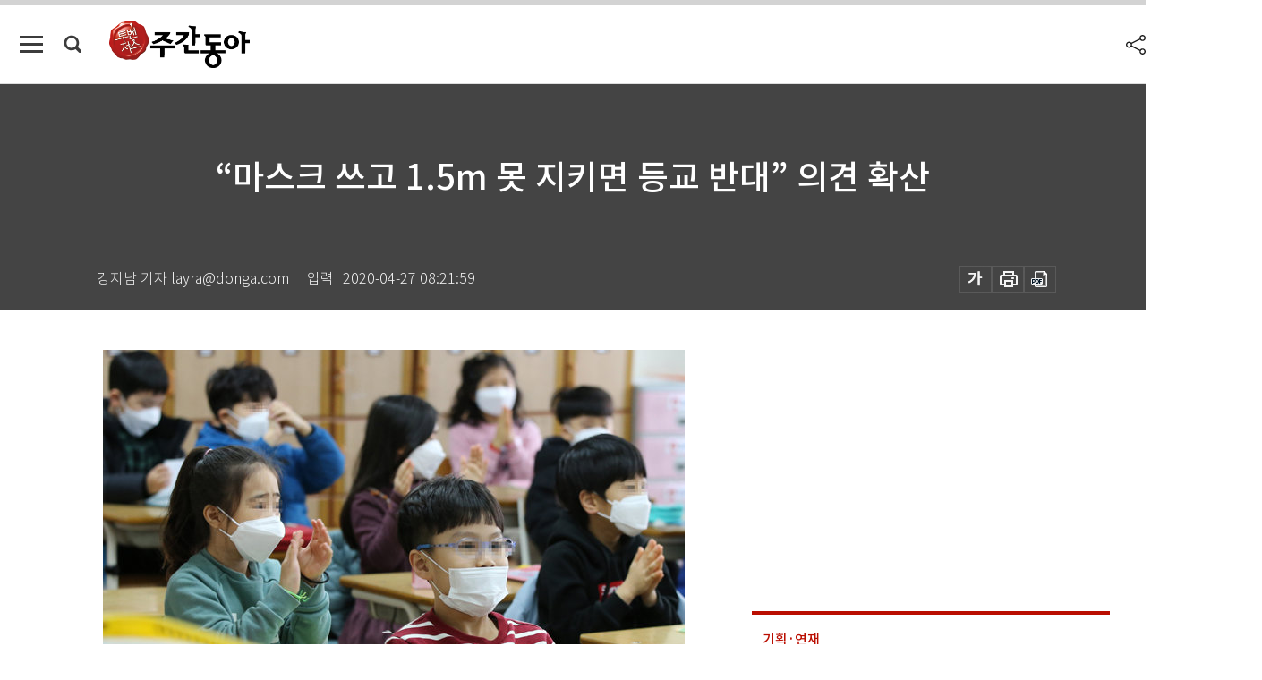

--- FILE ---
content_type: text/html; charset=UTF-8
request_url: https://weekly.donga.com/society/article/all/11/2048369/1
body_size: 17834
content:
<!DOCTYPE html>
<html lang="ko">
<head>
<title>“마스크 쓰고 1.5m 못 지키면 등교 반대” 의견 확산｜주간동아</title>
<meta charset="utf-8" />
<meta http-equiv="X-UA-Compatible" content="IE=edge" />
<meta name='keywords' content='주간동아, 동아일보, 동아닷컴, Weekly.donga.com'>
<meta name='description' content="&ldquo;선생님, 마스크가 찢어졌어요.&rdquo; &ldquo;선생님, 쉬는 시간에 마스크 벗어도 돼요?&rdquo; &ldquo;에취!&rdquo; &ldquo;선생님, 얘 코로나예요!&rdquo; &ldquo;선생님, 코로나 걸리면 죽어요?&rdquo;&hellip;. 인터넷에 떠도는 &lsquo;&hellip;">
<meta name='writer' content='주간동아'>
<link rel="image_src" href="https://dimg1.donga.com/ugc/CDB/WEEKLY/Article/5e/a7/92/4a/5ea7924a0405d2738276.jpg" />
<link rel='stylesheet' type='text/css' href='https://image.donga.com/magazine/week_w/css/style_sub.css?t=20250410' />
<script data-ad-client='ca-pub-3925768217140661' async src='https://pagead2.googlesyndication.com/pagead/js/adsbygoogle.js'></script>
<!-- dable meta tag -->
<!-- 아이템 ID (필수): 아이템을 식별하기 위해 사용하시는 유일한 키를 입력해 주셔야 하며, 문자 혹은 숫자를 입력하실 수
있으며, 동일한 아이템의 경우, PC와 모바일에서 동일한 아이템 ID 값을 가져야 합니다. -->
<meta content="2048369" property="dable:item_id">

<!-- 아이템 작성자(기자명) (필수) -->
<meta content="강지남 기자" property="dable:author">

<!-- 아이템 카테고리 -->
<meta content="사회" property="article:section"> <!-- 메인 카테고리 (필수) -->

<!-- 아이템 작성일(ISO 8601) (필수) -->
<meta content="2020-04-27T08:21:59+09:00" property="article:published_time"> <!-- 예(한국시간 오후 1:20) -->

<meta name='robots' content='max-image-preview:standard'/>
<meta property="og:title" content="“마스크 쓰고 1.5m 못 지키면 등교 반대” 의견 확산" />
<meta property="og:image" content="https://dimg1.donga.com/ugc/CDB/WEEKLY/Article/5e/a7/92/4a/5ea7924a0405d2738276.jpg" />
<meta property="og:image:width" content="650" />
<meta property="og:image:height" content="426" />
<meta property="og:type" content="article" />
<meta property="og:site_name" content="주간동아" />
<meta property="og:description" content="“선생님, 마스크가 찢어졌어요.” “선생님, 쉬는 시간에 마스크 벗어도 돼요?” “에취!” “선생님, 얘 코로나예요!” “선생님, 코로나 걸리면 죽어요?”…. 인터넷에 떠도는 ‘…" />
<meta property="og:pubdate" content="2020-04-27 08:21:59" />
<meta property='og:url' content='https://weekly.donga.com/society/article/all/11/2048369/1'><meta name='twitter:url' content='https://weekly.donga.com/society/article/all/11/2048369/1' />
<meta name="twitter:card" content="summary_large_image" />
<meta name="twitter:image:src" content="https://dimg1.donga.com/ugc/CDB/WEEKLY/Article/5e/a7/92/4a/5ea7924a0405d2738276.jpg" />
<meta name="twitter:site" content="@dongamedia" />
<meta name="twitter:description" content="“선생님, 마스크가 찢어졌어요.” “선생님, 쉬는 시간에 마스크 벗어도 돼요?” “에취!” “선생님, 얘 코로나예요!” “선생님, 코로나 걸리면 죽어요?”…. 인터넷에 떠도는 ‘…" />
<meta name="twitter:title" content="“마스크 쓰고 1.5m 못 지키면 등교 반대” 의견 확산" />
<meta itemprop="name" content="“마스크 쓰고 1.5m 못 지키면 등교 반대” 의견 확산">
<meta itemprop="description" content="“선생님, 마스크가 찢어졌어요.” “선생님, 쉬는 시간에 마스크 벗어도 돼요?” “에취!” “선생님, 얘 코로나예요!” “선생님, 코로나 걸리면 죽어요?”…. 인터넷에 떠도는 ‘…">
<meta itemprop="image" content="https://dimg1.donga.com/ugc/CDB/WEEKLY/Article/5e/a7/92/4a/5ea7924a0405d2738276.jpg">

<link rel='stylesheet' type='text/css' href='https://image.donga.com/magazine/week_m/css/jquery-ui.css' />
<script type="text/javascript" src="https://image.donga.com/donga/js.v.1.0/jquery-latest.js"></script>
<script type='text/javascript' src='https://image.donga.com/donga/js.v.1.0/jquery-ui.js'></script>
<script type='text/javascript' src='https://image.donga.com/donga/js.v.1.0/jquery-cookie.js'></script>
<script type='text/javascript' src='https://image.donga.com/donga/js.v.1.0/donga.js'></script>
<script type="text/javascript" src="https://image.donga.com/donga/js.v.2.0/slick.js"></script>
<link rel="stylesheet" type="text/css" href="https://image.donga.com/donga/css.v.2.0/slick.css"/>
<script type='text/javascript' src="https://image.donga.com/magazine/week_w/js/common.js?t=20260118"></script>
<script async src="https://securepubads.g.doubleclick.net/tag/js/gpt.js"></script>
<script>
  window.googletag = window.googletag || {cmd: []};
  googletag.cmd.push(function() {
    googletag.defineSlot('/106061858/donga_magazine/pc_magazine_300250', [300, 250], 'div-gpt-ad-1697095737422-0').addService(googletag.pubads());
    googletag.defineSlot('/106061858/donga_magazine/pc_magazine_120600', [120, 600], 'div-gpt-ad-1697098371287-0').addService(googletag.pubads());
    googletag.defineSlot('/106061858/pc_magazine_970250_1', [970, 250], 'div-gpt-ad-1697096865331-0').addService(googletag.pubads());
    googletag.defineSlot('/106061858/donga_magazine/pc_magazine_970250_2', [970, 250], 'div-gpt-ad-1697099813812-0').addService(googletag.pubads());
    googletag.pubads().enableSingleRequest();
    googletag.pubads().collapseEmptyDivs();
    googletag.enableServices();
  });
</script>

<script type="text/javascript" src="https://image.donga.com/donga/js.v.1.0/GAbuilder.js?t=20240911"></script>
<script type="text/javascript">
gabuilder = new GAbuilder('GTM-N9BWDNB') ;
let pageviewObj = {
    'up_login_status' : 'N',
        'ep_contentdata_content_id' : '11.2048369' ,
        'ep_contentdata_content_title' : '“마스크 쓰고 1.5m 못 지키면 등교 반대” 의견 확산' ,
        'ep_contentdata_delivered_date' : '2020-04-27 08:21:59' ,
        'ep_contentdata_content_category_1depth' : '사회' ,
        'ep_contentdata_content_category_2depth' : '-' ,
        'ep_contentdata_content_type' : '-' ,
        'ep_contentdata_content_tags' : '-' ,
        'ep_contentdata_author_name' : '강지남(layra)' ,
        'ep_contentdata_content_source' : '' ,
        'ep_contentdata_content_multimedia' : '-' ,
        'ep_contentdata_content_characters' : '4785' ,
        'ep_contentdata_content_loginwall' : 'N' ,
        'ep_contentdata_content_series' : '-' ,
        'ep_contentdata_content_issue' : '-' ,
        'ep_contentdata_author_dept' : '-',
    'ep_contentdata_content_issue_number' : '1237'
}
gabuilder.GAScreen(pageviewObj);
</script>

</head>
<body>
    
<!-- Google Tag Manager (noscript) -->
<noscript><iframe src='https://www.googletagmanager.com/ns.html?id=GTM-N9BWDNB' height='0' width='0' style='display:none;visibility:hidden'></iframe></noscript>
<!-- End Google Tag Manager (noscript) -->
        <div id="wrap" class="sub_page">
        <div id="header" class="header view_page">
            <div class="progress_area">
                <div class="progress_bar"></div>
            </div>
            <div class="header_inner">
                <div class="util_box left_box">
                <button class="icon_comm btn_full_menu" type="button"></button>
<button class="icon_comm btn_search" type="button"></button>
<div class="search_box">
    <form action="https://weekly.donga.com/search" method="get">
        <div class="search_bar">
            <input type="text" name="query" id="query" class="top_search" placeholder="검색어를 입력하세요.">
            <button class="icon_comm btn_search" type="submit"></button>
        </div>
    </form>
    <div id="latest_cont" class="latest_cont">
        <div class="list_cont" id="search_saved">
            <span class="tit">최근검색어</span>
            <p class='no_search'>최근 검색어<br /> 내역이 없습니다.</p>
        </div>
        <div id="fun_cont" class="fun_cont">
            <span class='btn_save'>검색어 저장 <button type='button' class='save' data-save='Y'>끄기</button></span>
            <button type="button" class="btn_close icon_com01 close">닫기</button>
        </div>
    </div>
</div>
            <script>
            $('#fun_cont .save').on('click', function () {
                if ( $(this).data('save') == "N" )
                {
                    $(this).data('save', 'Y') ;
                    $(this).html('끄기');
                    $.cookie('WEEKLYsearchWordSave', 'Y', { expires: 365, path: '/', domain: 'donga.com' });
                    $("#latest_cont p").remove() ;
                    $("#latest_cont ul").show() ;

                    let eventObj = {};
                    eventObj = {
                        event_name : 'search_event',
                        ep_button_name : '검색어 저장 켜기',
                        ep_button_area : '헤더',
                        ep_button_category : '공통'
                    }
                    gabuilder.GAEventOBJ(eventObj) ;
                }
                else
                {
                    $(this).data('save', 'N') ;
                    $(this).html('켜기');
                    $.cookie('WEEKLYsearchWordSave', 'N', { expires: 365, path: '/', domain: 'donga.com' });
                    $("#latest_cont ul").hide() ;
                    $("#latest_cont .list_cont .no_search").remove() ;
                    $("#latest_cont .list_cont").append("<p class='no_search'>검색어 저장 기능을<br /> 확인해주세요.</p>") ;

                    let eventObj = {};
                    eventObj = {
                        event_name : 'search_event',
                        ep_button_name : '검색어 저장 끄기',
                        ep_button_area : '헤더',
                        ep_button_category : '공통'
                    }
                    gabuilder.GAEventOBJ(eventObj) ;
                }
                return false;
            });
            $('#latest_cont .btn_del').on('click', function () {
                var word = $(this).data('word') ;
                setCookieSearch(word) ;
                $(this).parent().remove() ;
                return false;
            });
            function setCookieSearch(word)
            {
                $.ajax({
                    type: "GET",
                    url: "https://weekly.donga.com/search?mode=remove&query=" + word ,
                    dataType: "html",
                    success: function (result) {
                    }
                });
            }
            </script>

                </div>
                <h2 class="top_logo">
<a href="https://weekly.donga.com">
    <img src="https://image.donga.com/magazine/week_w/images/common/top_logo.png" alt="주간동아">
</a>
</h2>
<div id="gnb" class="gnb ">
    <ul class="gnb_menu">
        <li><a href="https://weekly.donga.com/coverstory">커버스토리</a></li>
        <li><a href="https://weekly.donga.com/politics">정치</a></li>
        <li><a href="https://weekly.donga.com/economy">경제</a></li>
        <li><a href="https://weekly.donga.com/society">사회</a></li>
        <li><a href="https://weekly.donga.com/inter">국제</a></li>
        <li><a href="https://weekly.donga.com/culture">문화&amp;라이프</a></li>
        <li><a href="https://weekly.donga.com/science">IT&amp;과학</a></li>
        <li><a href="https://weekly.donga.com/sports">스포츠</a></li>
        <li><a href="https://weekly.donga.com/people">피플</a></li>
    </ul>
</div>
                <div class="scroll_title">
                    <h2 class="current_title">&ldquo;마스크 쓰고 1.5m 못 지키면 등교 반대&rdquo; 의견 확산</h2>
                    <button class='btn_editnum'><span class='month'>1237</span>호 (2020. 5. 1)</button>
                </div>
                <div class="util_box right_box">
                    <button type="button" class="btn_share"></button>
                    <button type="button" class="btn_reply reply_yes">
                        <span class="replyCnt"></span>
                    </button>
                    <div class='login_wrap '>
    <button class='btn_login'><a href='https://secure.donga.com/membership/login.php?gourl=https%3A%2F%2Fweekly.donga.com%2Fsociety%2Farticle%2Fall%2F11%2F2048369%2F1' data-event_name="click_event" data-ep_button_name="로그인" data-ep_button_area="헤더" data-ep_button_category="공통" class='btn_login_gtm'>로그인</a></button>
    <div class='login_list_wrap'>
        <h2 class='user_name'><a href='https://secure.donga.com/membership/info.php'><span class='name'></span> 님</a></h2>
        <h3 class='menu_title'>내 콘텐츠</h3>
        <ul class='login_list'>
            <li>
                <a href='https://weekly.donga.com/Reporter?m=my'>내 구독 기자</a>
                <a href='https://weekly.donga.com/Series?m=my'>내 구독 연재</a>
            </li>
        </ul>
        <a href='https://secure.donga.com/membership/logout.php?gourl=https%3A%2F%2Fweekly.donga.com%2Fsociety%2Farticle%2Fall%2F11%2F2048369%2F1' class='logout'>로그아웃</a>
    </div>
</div>
                </div>
                <div id="shareLayer" class="share_layer">
                    <span class="title">공유하기</span>
                    <ul class="share_list"></ul>
                    <span class="icon_comm btn_close">닫기</span>
                </div>
            </div>
            <div class="full_menu_wrap">
    <div class="inner">
        <script src = 'https://dimg.donga.com/carriage/WEEKLY/cron/weekly_poster/weekly_poster.0.js?t=20260118'></script>
        <div class="menu_box">
            <ul class="menu_list gnb_list">
                <li><a href="https://weekly.donga.com/coverstory">커버스토리</a></li>
                <li><a href="https://weekly.donga.com/politics">정치</a></li>
                <li><a href="https://weekly.donga.com/economy">경제</a></li>
                <li><a href="https://weekly.donga.com/society">사회</a></li>
                <li><a href="https://weekly.donga.com/inter">국제</a></li>
                <li><a href="https://weekly.donga.com/culture">문화&amp;라이프</a></li>
                <li><a href="https://weekly.donga.com/science">IT&amp;과학</a></li>
                <li><a href="https://weekly.donga.com/sports">스포츠</a></li>
                <li><a href="https://weekly.donga.com/people">피플</a></li>
                <li><a href="https://weekly.donga.com/List">전체기사</a></li>
            </ul>
            <ul class="menu_list etc_list">
                <li><a href="https://weekly.donga.com/Series">연재</a></li>
                <li><a href="https://pf.kakao.com/_ExlPxixj" target='_blank'>기사제보</a></li>
                <li><a href="https://weekly.donga.com/Library?c=new">최신호 목차</a></li>
                <li><a href="https://web.donga.com/order/magazine/subscription.php" target="_blank">구독신청</a></li>
                <li><a href="https://weekly.donga.com/Library">라이브러리</a></li>
                <li><a href="https://weekly.donga.com/Docs?m=ad">광고안내</a></li>
                <li><a href="https://weekly.donga.com/Reporter">기자페이지</a></li>
            </ul>
        </div>
    </div>
</div>
        </div>
    
            <div class="editart_list_wrap">
            <div class="editart_list">
                <div class="title_cont">
                    <h3 class='title'>주간동아 <span class='month_num'>1237</span>호</h3>
                    <button class="btn_all"><a href="https://weekly.donga.com/Library?c=1237">전체목차보기</a></button>
                    <button class="btn_close"></button>
                    <h4 class='pub_date'>..</h4>
                </div>
                <ul class="editart_list_contents">
                        <li class='list_cate'><h5 class='category'>정치</h5><ul class='contents_list'><li><a href='https://weekly.donga.com/politics/article/03/11/2050770/1'>'라테 당원들', 낙선한 청년후보들에게도 '유세차량 타라' 훈수</a></li><li><a href='https://weekly.donga.com/politics/article/03/11/2046368/1'>南해군 허점 노리는 北대함미사일의 치명적 공격력</a></li></ul></li><li class='list_cate'><h5 class='category'>경제</h5><ul class='contents_list'><li><a href='https://weekly.donga.com/economy/article/04/11/2050925/1'>발효흑삼 개발한 진생바이팜, 年 수출 100만 달러 실적 올려</a></li><li><a href='https://weekly.donga.com/economy/article/04/11/2050757/1'>“부동산 자산 편중된 50대, 여윳돈 없어도 자격증 준비하라”</a></li><li><a href='https://weekly.donga.com/economy/article/04/11/2050516/1'>1조6000억 원 라임 사태, 배후는 ‘책임’ 돌리기 게임 뒤에 숨었다</a></li></ul></li><li class='list_cate'><h5 class='category'>사회</h5><ul class='contents_list'><li><a href='https://weekly.donga.com/society/article/05/11/2051039/1'>“코로나 예방수칙처럼 ‘재활용품 상세지침’ 만들자”</a></li><li><a href='https://weekly.donga.com/society/article/05/11/2051016/1'>코로나 생활 패턴 봤더니 “동네 소비 다시 늘 것”</a></li><li><a href='https://weekly.donga.com/society/article/05/11/2051003/1'>“디지털로 중무장된 사회, 안전문제엔 더 예민해질 것”</a></li><li><a href='https://weekly.donga.com/society/article/05/11/2050975/1'>화병 치료는 증상 조절에 역점, 트라우마 크면 장기간 상담</a></li><li><a href='https://weekly.donga.com/society/article/05/11/2050965/1'>‘수양’ 북콘서트가 맺어준 특별한 인연</a></li><li><a href='https://weekly.donga.com/society/article/05/11/2050932/1'>부처님의 자비로 코로나 국난이 극복되길</a></li><li><a href='https://weekly.donga.com/society/article/05/11/2049583/1'>문 열지 못하는 다중이용 시설, “코로나 위험 때문에 일손도 사라져”</a></li><li><a href='https://weekly.donga.com/society/article/05/11/2048369/1'>“마스크 쓰고 1.5m 못 지키면 등교 반대” 의견 확산</a></li><li><a href='https://weekly.donga.com/society/article/05/11/2046328/1'>배민은 되고, 쿠팡은 안된다!</a></li><li><a href='https://weekly.donga.com/society/article/05/11/2043271/1'>여성 의존형 돌봄, 남성 휴가 늘어야 코로나 극복한다 [늦맘이어도 괜찮아]</a></li></ul></li><li class='list_cate'><h5 class='category'>국제</h5><ul class='contents_list'><li><a href='https://weekly.donga.com/inter/article/06/11/2045232/1'>2개국 여성 지도자의 ‘방역’ 리더십, 핵심은 “전문가 말 듣고 조기 차단”</a></li></ul></li><li class='list_cate'><h5 class='category'>문화&라이프</h5><ul class='contents_list'><li><a href='https://weekly.donga.com/culture/article/0702/11/2050957/1'>아이 롱다리 만드는 성장 홈트</a></li><li><a href='https://weekly.donga.com/culture/article/0705/11/2050863/1'>귀족 문화의 상징 ‘욕조형 시계’에 박힌 다이아몬드의 가치 [명품의 주인공]</a></li><li><a href='https://weekly.donga.com/culture/article/0701/11/2049714/1'>당신의 ‘고막 애인’ [음담악담]</a></li><li><a href='https://weekly.donga.com/culture/article/0704/11/2049382/1'>드라이브스루 매장 2배 늘린 버거킹, 맥도날드 턱밑까지 추격</a></li><li><a href='https://weekly.donga.com/culture/article/0704/11/2046392/1'>‘랜선 홈술’ 확산에 편의점 술 판매 20% 증가</a></li></ul></li><li class='list_cate'><h5 class='category'>IT&과학</h5><ul class='contents_list'><li><a href='https://weekly.donga.com/science/article/08/11/2043318/1'>수학계의 베토벤, 오일러 [궤도 밖의 과학]</a></li></ul></li>
                </ul>
            </div>
        </div>        <div id="contents">
            <div class="article_wrap">
                <div class="article_top">
                    <div class="inner">
                        <h3 class="sub_title"></h3>
                        <p class="title_text">“마스크 쓰고 1.5m 못 지키면 등교 반대” 의견 확산</p>
                        <p class="title_sub_text"></p>
                        <div class="top_below_box">
                            <li class='info_write'><h4 class='info_writer'><p class='name'>강지남 기자 layra@donga.com</p></h4><p class='info_time'>입력<span class='time'>2020-04-27 08:21:59</span></p></li>
                            <div class="util_box">
                                <button type="button" class="btn_util btn_font"></button>
                                <button type="button" class="btn_util btn_print"></button>
                                <button type='button' class='btn_util btn_pdf'></button>
                            </div>
                            <div id="fontLayer" class="font_layer">
                                <span class="title">글자크기 설정</span>
                                <span class="font_size">
                                    <button type="button" class="btn_font01">가</button>
                                    <button type="button" class="btn_font02">가</button>
                                    <button type="button" class="btn_font03 on">가</button>
                                    <button type="button" class="btn_font04">가</button>
                                </span>
                                <span class="icon_com01 btn_close">닫기</span>
                            </div>
                        </div>
                    </div>
                </div>
                <div class="article_contents">
                    <div class="inner">
                        <div class="content">
                            <div class="article_view">
                            
                            <div class='article_photo center'><div class='thumb'><img src='https://dimg.donga.com/ugc/CDB/WEEKLY/Article/5e/a7/92/4a/5ea7924a0405d2738276.jpg' alt='지난 2월 초 서울 시내 한 초등학교에서 학생들이 마스크를 쓴 채 교실에 앉아 있다. [뉴스1]' /></div><p class='desc' style='width:650px'>지난 2월 초 서울 시내 한 초등학교에서 학생들이 마스크를 쓴 채 교실에 앉아 있다. [뉴스1]</p></div>“선생님, 마스크가 찢어졌어요.” “선생님, 쉬는 시간에 마스크 벗어도 돼요?” “에취!” “선생님, 얘 코로나예요!” “선생님, 코로나 걸리면 죽어요?”….&nbsp;<br><br>인터넷에 떠도는 ‘등교 개학 이후 교실 상황’에 대한 농담 가운데 일부다. 국내 신종 코로나바이러스 감염증(코로나19) 일일 확진자 수가 10명 안팎으로 줄어들면서 등교 개학을 준비할 때가 됐다는 의견이 나오고 있다. 교육부도 5월 초 등교 개학 여부와 시기, 방식 등을 발표할 예정. 4월 21일 박백범 교육부 차관은 “정부가 5월 3일을 전후해 생활방역체계로의 전환 여부를 결정할 것으로 보인다”며 “그것과 연계해 등교 개학 시기를 언제쯤으로 할 것인지 발표하겠다”고 밝혔다.<br><br><h3 class='mid_title type02'>휴지통은 ‘뚜껑’ 있어야, 학용품은 빌려주면 안 돼</h3>등교 개학을 바라보는 학부모 심정은 복잡하다. 언제까지고 온라인학습만 할 수 없는 노릇이지만, 교내 감염과 그로 인한 지역사회 확산 우려를 접을 수도 없기 때문이다. 중앙재난안전대책본부(중대본)가 4월 17, 18일 실시한 국민인식조사에 따르면 국민은 사회적 거리두기 완화가 가장 시급한 영역으로 초중고교 및 대학교(52.3%)를 꼽았다. 하지만 사회적 거리두기의 즉시 완화에 대해서는 반대 의견(63.3%)이 많았다. 백신과 치료제가 없는 상황에서 코로나19가 언제든 재확산될 수 있기 때문이다(66.2%). 초등생 자녀를 키우는 직장인 장모(40·여) 씨는 “아이가 하루라도 빨리 학교에 가 교사, 친구들과 어울려 지내기를 바라지만, 한편으로는 아이를 돌봐주는 연로한 친정부모님이 등교 개학 이후 코로나19에 노출될 가능성이 높아질까 봐 걱정스럽다”고 말했다.&nbsp;<br><br>아이들은 교내에서 마스크를 항상 착용해야 할까. 급식실의 공용 숟가락과 젓가락을 사용해도 괜찮을까. 손 씻기 등 위생수칙은 잘 지켜질까. 학교 문이 열린 뒤 ‘학교방역’이 철저히 이뤄질지도 학부모들의 주요 관심사. 3월 교육부는 중대본과 함께 ‘유·초·중등 및 특수학교 코로나19 감염예방 관리 안내(안)’를 마련해 발표했다(Tip 참조). 이 지침은 등교 개학 이후 학교방역의 가이드라인 역할을 할 예정이다.&nbsp;<br><br>지침에 따르면 발열 체크는 등교 시 교실에 들어가기 전 가급적 실외에서, 그리고 점심시간 전 교실에서 시행된다. 반드시 비누와 물, 또는 손소독제로 손을 씻어야 하는 사례로는 △운동이나 쉬는 시간 후 △식사 전 △등교하자마자 △화장실 이용 후 △집에 도착하자마자 △마스크 착용 전후가 꼽혔다. 교내 세면대에는 액체비누와 손세정제, 종이타월을 충분히 비치해야 하지만, 여의치 않을 경우에 대비해 학생 각자가 휴대용 휴지를 지참할 것을 권장한다. 기침이나 재채기할 때 사용한 휴지는 바로 ‘뚜껑 있는’ 쓰레기통에 버려야 한다.&nbsp;<br><br><script type='text/javascript' src='https://image.donga.com/dac/MAGAZINE/PC/magazine_common_view_middle_5para_01.js'></script><br><br>환기를 위해 교실 출입문과 창문은 가능한 한 항상 열어두고, 공기청정기는 가동해선 안 된다. 비말 배출이나 접촉이 발생할 수 있는 학습활동은 제한된다. 모둠좌석 배치나 수업자료 공동 사용도 자제 대상. 컵, 물병, 접시, 필기도구, 수건 등을 함께 쓰는 것도 금지된다. 또한 등하교 및 쉬는 시간, 점심시간을 교차 실시하는 것이 권장된다.&nbsp;<br><br>한편 각 학교는 등교 개학 전 전문소독업체에 위탁해 학교 전체를 소독하고, 이후 사람들이 자주 접촉하는 시설·기구 등을 희석한 차아염소산나트륨(락스물)을 묻힌 천으로 매일 닦아 자체 소독을 실시해야 한다. 각 가정에도 역할이 부여된다. ‘가족 내 건강관리 기록지’에 매일 자녀의 체온, 호흡기 증상 여부, 휴일 여행 여부를 기록해야 한다.<br><br><h3 class='mid_title type02'>마스크 의무화? 학교 현실 모르는 소리</h3><div class='article_photo center'><div class='thumb'><img src='https://dimg.donga.com/ugc/CDB/WEEKLY/Article/5e/a6/16/10/5ea61610248cd2738276.jpg' alt='지난 1월 말, 경기 수원시 한 초등학교 학생들이 교문 앞에서 손소독제를 바르고 있다. [뉴시스]' /></div><p class='desc' style='width:600px'>지난 1월 말, 경기 수원시 한 초등학교 학생들이 교문 앞에서 손소독제를 바르고 있다. [뉴시스]</p></div>이러한 교육부의 학교방역 지침은 비교적 상세하게 잘 짜였다는 평가를 받는다. 각 학교가 지침을 잘 따른다면 대만처럼 등교 개학을 하더라도 교실발(發) 지역사회 감염 확산 사태가 발생하지 않을 것이라는 기대의 목소리도 나온다. 3월 초 개학한 대만은 교내에서 하루에도 수차례씩 발열 체크 및 손 씻기를 실시하고 리코더 불기 같은 ‘비말 배출’ 수업을 하지 않음으로써 교내 감염을 성공적으로 차단하고 있다.&nbsp;<br><br>하지만 학교방역 지침은 여전히 해결해야 할 과제를 상당수 안고 있다. 일례로 학생들이 학교에서 내내 마스크를 착용해야 하는지가 아직 결정되지 않았다. 지난달 교육부는 전국 학원에 ‘모든 학생과 강사, 직원의 마스크 착용을 의무화한다’는 지침을 내렸지만(‘학원 내 코로나19 감염예방 관리 안내’), 학교에 대해서는 마스크 의무화를 아직 결정하지 않았다. 대한의사협회(의협) 코로나대책본부 전문위원회 위원(대한감염학회)인 강철인 삼성서울병원 감염내과 교수는 “두세 시간 머무는 학원과 달리 아침부터 오후까지 생활하고 점심식사를 하며 체육수업도 하는 학교에서 반드시 마스크를 쓰라는 것이 실현 가능한 지침이 아니라서 교육당국의 고민이 큰 것으로 안다”고 전했다. 감염예방 차원에서 의료계 권고는 최소 일회용 마스크를 항상 착용하는 것. 강 교수는 “하지만 초등 저학년까지 마스크를 내내 쓰고 있으라 하는 것은 현실적으로 지키기 어려운 지침이기 때문에 차라리 등교 개학을 더 뒤로 미루든가, 마스크 외 방역 수단을 통해 교내 감염을 차단하기로 하는 사회적 합의가 필요하다고 본다”고 견해를 밝혔다.&nbsp;<br><br>정부가 일상적 경제·사회 활동을 영위하면서 감염예방도 병행하고자 ‘생활 속 거리두기’ 체계로의 전환을 준비하며 마련한 기본수칙 가운데 하나는 ‘사람과 사람 사이, 두 팔 간격 거리두기’다. 이에 따라 교육부도 각 교실에 적용할 ‘두 팔 간격 거리두기’ 방안을 마련해야 한다. 한 교실에서 30명 남짓한 학생이 1.5~2m 간격으로 떨어져 앉기는 어렵기 때문에 현 온라인수업을 병행하면서 오전·오후반으로 나눠 등교하거나, 학년별 순차 등교를 하는 방안이 논의되고 있다. 당장 입시를 준비해야 하는 고3과 중3부터 등교 개학을 하는 방안도 거론된다.&nbsp;<br><br>이와 관련해 김우주 고려대 구로병원 감염내과 교수(전 대한감염학회 이사장)는 “최근 미국 존스홉킨스대가 ‘단계적 이동제한 완화 가이드라인’을 발표하면서 초중고교, 음식점, 술집, 쇼핑몰 등 각 기관·시설의 위험도를 평가한 뒤 위험도가 낮은 곳부터 이동제한을 해제하라고 조언했다”며 “우리도 학교마다 각기 다른 여건을 반영해 위험도를 평가한 뒤 순차적으로 등교 개학을 하는 등 체계적으로 접근해야 한다”고 조언했다. 학생 간 거리를 1.5m 이상 유지할 수 있는 학교부터, 혹은 코로나19 감염 비중이 낮은 연령부터 먼저 등교 개학 해 감염 확산 등 문제가 발생하지 않는지 점검해보자는 것이다. 질병관리본부에 따르면 4월 22일 기준 국내 코로나19 확진자 중 0~9세는 138명(1.29%), 10~19세는 583명(5.45%)이다. <br><br><h3 class='mid_title type02'>의료계 내 의견 분분…교육부 ‘결심’ 쉽지 않을 듯</h3><div class='article_photo center'><div class='thumb'><img src='https://dimg.donga.com/ugc/CDB/WEEKLY/Article/5e/a6/16/2c/5ea6162c06e8d2738276.jpg' alt='4월 21일 육군 50사단 장병들이 대구 중구의 한 초등학교를 방역하고 있다. [뉴시스]' /></div><p class='desc' style='width:600px'>4월 21일 육군 50사단 장병들이 대구 중구의 한 초등학교를 방역하고 있다. [뉴시스]</p></div>감염예방 차원에서 학교 시설을 보완할 필요도 있다. 교육부의 학교방역 지침에 따르면 학생들은 학교에서 하루에 적어도 5번 이상 손을 씻어야 한다. 창문도 수업 중에는 닫고 쉬는 시간에는 열어야 한다. 대한예방의학회 코로나19대책위원회 위원장인 기모란 국립암센터국제암대학원대 교수는 “학생들이 쉬는 시간마다 손 씻으러 화장실로 몰려가는 것도 문제”라며 “당장은 어렵겠지만 앞으로 교실이나 복도 여러 곳에 손을 씻을 수 있는 세면대를 마련해나가야 한다”고 조언했다. 손세정제는 물과 비누로 손을 씻은 것과 같은 효과를 내지만 피부가 상하기 때문에 아이들에게 반복 사용을 권할 수 없어 의료계는 물과 비누로 손 씻기를 더 권장한다. 기 교수는 “학교 창문은 초등 저학년이 쉽게 열고 닫을 수 없는 구조라 이를 도와줄 방안도 미리 마련해놔야 한다”고도 덧붙였다.&nbsp;<br><br>중대본은 정부, 의료계, 경제·사회 전문가 등으로 구성된 생활방역위원회를 통해 생활방역체계를 논의한다. 교육부는 이러한 방역당국의 생활방역체계를 기초로 등교 개학 관련 사항을 결정할 예정이다. 하지만 의료계 내에서도 등교 개학의 여부, 시기, 방식 등에 대한 이견이 존재해 과연 교육부가 어떤 판단을 내릴지 귀추가 주목된다.&nbsp;<br><br>강철인 교수는 “지역사회 일일 확진자가 한두 명에 그치는 수준이 유지된다면 등교 개학을 해도 된다고 본다”며 “다만 등교 후 학교에서 한두 명의 확진자가 발생할 가능성을 배제할 수 없기 때문에 아이들의 학습권을 위해 산발적 감염 위험은 감수하자는 사회적 합의가 먼저 있어야 한다”고 견해를 피력했다. 기모란 교수는 “교내 감염은 단순히 의료적 문제가 아니라, 학생이나 교사에게 ‘코로나19를 퍼뜨렸다’는 낙인찍히기를 가져올 수 있는 사회적 문제라 등교 개학은 매우 신중하게 결정할 사안”이라며 “지역사회 감염 사례가 0명인 상황이 2주 이상 유지될 때부터 등교 개학을 검토하는 게 바람직하다. 따라서 이번 학기는 온라인수업을 유지하는 게 좋다고 본다”고 말했다.<br><br><h3 class='mid_title type03'>&lt;Tip&gt; 교육부 학교방역 주요 내용</h3>• 손 씻기 상시화: 운동이나 쉬는 시간 후, 식사 전, 등교하자마자, 화장실 이용 후, 집에 도착하자마자, 마스크 착용 전후 반드시 손 씻기&nbsp;<br><br>• 발열 체크: 등교 시 교실에 들어가기 전 가급적 실외에서, 점심시간 급식실 이동 전 교실에서&nbsp;<br><br>• 기침·재채기가 날 경우: 휴지나 옷소매로 입을 가리는 기침 예절 지키고, 사용한 휴지는 바로 뚜껑 있는 휴지통에 버리기&nbsp;<br><br>• 환기: 교실 출입문과 창문은 가능한 항상 열어두며, 공기청정기는 가동하지 않기&nbsp;<br><br>• 수업 활동: 비말 배출이나 접촉이 발생할 수 있는 학습활동 제한, 모둠좌석 배치나 수업자료 공동 사용 자제&nbsp;<br><br>• 생활 관련: 컵, 물병, 접시, 필기도구, 수건 등 함께 사용 금지, 등하교 및 쉬는 시간, 점심시간 교차 실시 권장&nbsp;<br><br>• 소독: 등교 개학 전에 전문소독업체에 학교 전체 소독 위탁, 이후 자주 접촉하는 시설·기구 등을 매일 자체 소독&nbsp;<br><br>• 가정: 자녀의 체온, 호흡기 증상 여부, 휴일 여행 여부 매일 기록<br><br><sup>자료∥‘유·초·중등 및 특수학교 코로나19 감염예방 관리 안내(안)’, 교육부, 2020. 3. 24</sup><br><br>
                            </div>
                            <div class="article_bottom">
                                <!-- 키워드 -->
                                
                                <!-- //키워드 -->
                                <!-- 관련 기획/연재 -->
                                
                                <!-- //관련 기획/연재 -->
                                
                                <!-- //댓글 -->
                                                    <div class="reply_wrap">
                        <div class="reply_box">
                            <link rel='stylesheet' type='text/css' href='https://image.donga.com/donga/css.v.2.0/donga_reply.css?t=20230913' />
                            <script type='text/javascript' src='https://image.donga.com/donga/js.v.4.0/spintop-comment.js?t=20230913'></script>
                            <a name='replyLayer'></a>
                            <div class="reply_top">
                                <span class="title">댓글</span>
                                <span class="txt"><em id='replyCnt' class='replyCnt'>0</em>개</span>
                            </div>
                            <div class='login_box'><a href='javascript:void(0);'  onclick="javascript:gabuilder.setMakeCookiePV('댓글', 'ga4Articleinfo', 'donga.com', 10, 'https://secure.donga.com/membership/login.php?gourl=https%3A%2F%2Fweekly.donga.com%2Fsociety%2Farticle%2Fall%2F11%2F2048369%2F1?comm'); return false;">의견을 남겨주세요. </a></div>
                            <div id='spinTopBestLayer' class='reply_con'></div>
                            <div class="more" style="display:block">
                                <a href="javascript:void(0);" class="btn_more" onclick="javascript:replyLayerPopup();" >
                                    <span class="txt_more">전체 댓글 <span class="replyCnt">0</span>개 보기</span>
                                    <span class="icon_com icon_more"></span>
                                </a>
                            </div>
                        </div>
                    </div>
                    <div id="replyLayerPopup">
                        <div class="reply_layer_con">
                            <div class="reply_box">
                                <a name='replyLayer'></a>
                                <div class="reply_top_wrap">
                                    <div class="reply_top">
                                        <span class="title">댓글</span>
                                        <span class="txt"><em class='replyCnt'>0</em>개</span>
                                    </div>
                                    <span class="layer_close" onclick="javascript:return replyPopupObj.hide();">닫기</span>
                                </div>
                                <div id="spinTopLayer"></div>
                            </div>
                            <div id="reply_gather"></div>
                        </div>
                    </div>

                            </div>
                        </div>
                        <!-- EAST -->
                        <div class="aside">
                            <div class="aside_top_ad">
                                <div class="tem_ad02"><!-- /106061858/donga_magazine/pc_magazine_300250 -->
<div id='div-gpt-ad-1697095737422-0' style='min-width: 300px; min-height: 250px;'>
  <script>
    googletag.cmd.push(function() { googletag.display('div-gpt-ad-1697095737422-0'); });
  </script>
</div></div>
                            </div>
                            <div class="aside_track prjct_srs">
                                <div class="aside_list_box prjct_srs">
                                    <ul class="aside_slide_list">
                                        <li class='list_item'><div class='title_cont'><h4 class='sub_title'>기획·연재</h4><h3 class='title'><a href='https://weekly.donga.com/Series?c=990456' data-event_name="click_content_event" data-ep_button_name="투(投)벤저스" data-ep_button_area="기획·연재" data-ep_button_category="기사뷰">투(投)벤저스</a></h3><button type='button' class='btn_subscribe'  data-scrap='990456' data-scrap_type='series' data-scrap_name='투(投)벤저스' data-scrap_idx='/economy/article/04/13/6058093/1' >구독</button></div><div class='list_cont'><a href='https://weekly.donga.com/economy/article/04/13/6058093/1' data-event_name="click_content_event" data-ep_button_name="‘AI 해킹’ 본질은 인간의 판단과 통제 실패" data-ep_button_area="기획·연재" data-ep_button_category="기사뷰">
                    <div class='thumb'><img src='https://dimg.donga.com/a/150/90/90/1/ugc/CDB/WEEKLY/Article/69/67/49/c4/696749c40867a0a0a0a.png' alt=''></div>
                    <div class='info'>
                    <p>‘AI 해킹’ 본질은 인간의 판단과 통제 실패</p>
                    </div>
                    </a><a href='https://weekly.donga.com/economy/article/04/13/6058084/1' data-event_name="click_content_event" data-ep_button_name="‘환율 안정’ 국내 투자 매력도 높여야 가능하다" data-ep_button_area="기획·연재" data-ep_button_category="기사뷰">
                    <div class='thumb'><img src='https://dimg.donga.com/a/150/90/90/1/ugc/CDB/WEEKLY/Article/69/67/49/4c/6967494c01b6a0a0a0a.png' alt=''></div>
                    <div class='info'>
                    <p>‘환율 안정’ 국내 투자 매력도 높여야 가능하다</p>
                    </div>
                    </a><a href='https://weekly.donga.com/economy/article/04/13/6058078/1' data-event_name="click_content_event" data-ep_button_name="올해 주목받는 원자재는 구리" data-ep_button_area="기획·연재" data-ep_button_category="기사뷰">
                    <div class='thumb'><img src='https://dimg.donga.com/a/150/90/90/1/ugc/CDB/WEEKLY/Article/69/68/32/57/696832570f5ad2738e25.jpg' alt=''></div>
                    <div class='info'>
                    <p>올해 주목받는 원자재는 구리</p>
                    </div>
                    </a></div></li><li class='list_item'><div class='title_cont'><h4 class='sub_title'>기획·연재</h4><h3 class='title'><a href='https://weekly.donga.com/Series?c=990466' data-event_name="click_content_event" data-ep_button_name="돈의 심리" data-ep_button_area="기획·연재" data-ep_button_category="기사뷰">돈의 심리</a></h3><button type='button' class='btn_subscribe'  data-scrap='990466' data-scrap_type='series' data-scrap_name='돈의 심리' data-scrap_idx='//article/990466/13/6051571/1' >구독</button></div><div class='list_cont'><a href='https://weekly.donga.com//article/990466/13/6051571/1' data-event_name="click_content_event" data-ep_button_name="주택 보유세 올리면 집값도 뛴다" data-ep_button_area="기획·연재" data-ep_button_category="기사뷰">
                    <div class='thumb'><img src='https://dimg.donga.com/a/150/90/90/1/ugc/CDB/WEEKLY/Article/69/61/a2/7b/6961a27b1fd3a0a0a0a.png' alt=''></div>
                    <div class='info'>
                    <p>주택 보유세 올리면 집값도 뛴다</p>
                    </div>
                    </a><a href='https://weekly.donga.com//article/990466/13/6039412/1' data-event_name="click_content_event" data-ep_button_name="부자가 친구의 성공을 반기는 이유" data-ep_button_area="기획·연재" data-ep_button_category="기사뷰">
                    <div class='thumb'><img src='https://dimg.donga.com/a/150/90/90/1/ugc/CDB/WEEKLY/Article/69/57/52/38/6957523826e0a0a0a0a.png' alt=''></div>
                    <div class='info'>
                    <p>부자가 친구의 성공을 반기는 이유</p>
                    </div>
                    </a><a href='https://weekly.donga.com//article/990466/13/6029410/1' data-event_name="click_content_event" data-ep_button_name="여행이 행복한 건 ‘돈 쓰는 사람’이기 때문 " data-ep_button_area="기획·연재" data-ep_button_category="기사뷰">
                    <div class='thumb'><img src='https://dimg.donga.com/a/150/90/90/1/ugc/CDB/WEEKLY/Article/69/4e/2c/91/694e2c912317a0a0a0a.jpg' alt=''></div>
                    <div class='info'>
                    <p>여행이 행복한 건 ‘돈 쓰는 사람’이기 때문 </p>
                    </div>
                    </a></div></li><li class='list_item'><div class='title_cont'><h4 class='sub_title'>기획·연재</h4><h3 class='title'><a href='https://weekly.donga.com/Series?c=990927' data-event_name="click_content_event" data-ep_button_name="위클리 해축" data-ep_button_area="기획·연재" data-ep_button_category="기사뷰">위클리 해축</a></h3><button type='button' class='btn_subscribe'  data-scrap='990927' data-scrap_type='series' data-scrap_name='위클리 해축' data-scrap_idx='//article/990927/13/6050224/1' >구독</button></div><div class='list_cont'><a href='https://weekly.donga.com//article/990927/13/6050224/1' data-event_name="click_content_event" data-ep_button_name="맨시티, ‘특급 골잡이’ 세메뇨 영입으로 공격 퍼즐 완성 노린다" data-ep_button_area="기획·연재" data-ep_button_category="기사뷰">
                    <div class='thumb'><img src='https://dimg.donga.com/a/150/90/90/1/ugc/CDB/WEEKLY/Article/69/60/8b/70/69608b702023a0a0a0a.jpg' alt=''></div>
                    <div class='info'>
                    <p>맨시티, ‘특급 골잡이’ 세메뇨 영입으로 공격 퍼즐 완성 노린다</p>
                    </div>
                    </a><a href='https://weekly.donga.com//article/990927/13/6039379/1' data-event_name="click_content_event" data-ep_button_name="[영상] “요즘 세계 축구는 ‘더 많이, 더 세게 뛰는’ 게 대세”" data-ep_button_area="기획·연재" data-ep_button_category="기사뷰">
                    <div class='thumb'><img src='https://dimg.donga.com/a/150/90/90/1/ugc/CDB/WEEKLY/Article/69/5b/48/5d/695b485d1f4fa0a0a0a.jpg' alt=''></div>
                    <div class='info'>
                    <p>[영상] “요즘 세계 축구는 ‘더 많이, 더 세게 뛰는’ 게 대세”</p>
                    </div>
                    </a><a href='https://weekly.donga.com//article/990927/13/6029419/1' data-event_name="click_content_event" data-ep_button_name="부임 7개월 만에 리더십 위기 알론소 감독" data-ep_button_area="기획·연재" data-ep_button_category="기사뷰">
                    <div class='thumb'><img src='https://dimg.donga.com/a/150/90/90/1/ugc/CDB/WEEKLY/Article/69/4e/2d/82/694e2d8207a6a0a0a0a.jpg' alt=''></div>
                    <div class='info'>
                    <p>부임 7개월 만에 리더십 위기 알론소 감독</p>
                    </div>
                    </a></div></li><li class='list_item'><div class='title_cont'><h4 class='sub_title'>기획·연재</h4><h3 class='title'><a href='https://weekly.donga.com/Series?c=990784' data-event_name="click_content_event" data-ep_button_name="김상하의 이게 뭐Z?" data-ep_button_area="기획·연재" data-ep_button_category="기사뷰">김상하의 이게 뭐Z?</a></h3><button type='button' class='btn_subscribe'  data-scrap='990784' data-scrap_type='series' data-scrap_name='김상하의 이게 뭐Z?' data-scrap_idx='//article/0701/13/6054589/1' >구독</button></div><div class='list_cont'><a href='https://weekly.donga.com//article/0701/13/6054589/1' data-event_name="click_content_event" data-ep_button_name="Z세대의 ‘N인N색’ 새해맞이" data-ep_button_area="기획·연재" data-ep_button_category="기사뷰">
                    <div class='thumb'><img src='https://dimg.donga.com/a/150/90/90/1/ugc/CDB/WEEKLY/Article/69/64/b7/63/6964b7630f16a0a0a0a.png' alt=''></div>
                    <div class='info'>
                    <p>Z세대의 ‘N인N색’ 새해맞이</p>
                    </div>
                    </a><a href='https://weekly.donga.com//article/990784/13/6039403/1' data-event_name="click_content_event" data-ep_button_name="Z세대가 선택한 ‘추억 소환’ 유행" data-ep_button_area="기획·연재" data-ep_button_category="기사뷰">
                    <div class='thumb'><img src='https://dimg.donga.com/a/150/90/90/1/ugc/CDB/WEEKLY/Article/69/57/51/c0/695751c00fb1a0a0a0a.jpg' alt=''></div>
                    <div class='info'>
                    <p>Z세대가 선택한 ‘추억 소환’ 유행</p>
                    </div>
                    </a><a href='https://weekly.donga.com//article/0701/13/6026776/1' data-event_name="click_content_event" data-ep_button_name="올해 Z세대가 픽한 생일카페는 ‘예수님 생일카페’" data-ep_button_area="기획·연재" data-ep_button_category="기사뷰">
                    <div class='thumb'><img src='https://dimg.donga.com/a/150/90/90/1/ugc/CDB/WEEKLY/Article/69/4b/bb/7e/694bbb7e0055a0a0a0a.png' alt=''></div>
                    <div class='info'>
                    <p>올해 Z세대가 픽한 생일카페는 ‘예수님 생일카페’</p>
                    </div>
                    </a></div></li>
                                    </ul>
                                    <div class="dot_box"></div>
                                </div>
                            </div>

<script>
    $(document).ready(function () {
        let max_scroll = 0;
        function progressBarArticle(titleDiv, contentDiv, footerDiv, progressBarObj) {
            if (titleDiv.length > 0 && contentDiv.length > 0 && footerDiv.length > 0 && progressBarObj.length > 0) {
                let windowHeight = $(window).height();
                let titleDivHeight = titleDiv.outerHeight(true);
                let footerHeight = footerDiv.outerHeight(true);
                let targetDivTop = contentDiv.offset().top - titleDivHeight - $(window).scrollTop();
                let progress = 0;
                if (targetDivTop <= 0) {
                    let articleHeight = contentDiv.height() + titleDivHeight - footerHeight;
                    let targetDivBottom = targetDivTop + articleHeight;
                    if (targetDivBottom > 0) {
                        progress = (1 - (targetDivBottom / articleHeight)) * 100;
                    } else {
                        progress = 100;
                    }
                } else {
                    progress = 0;
                }
                progressBarObj.width(progress + '%');
                if (progress > max_scroll) {
                    max_scroll = progress
                    if (progress > 100) {
                        max_scroll = 100;
                    }
                }
            }
        }

        $(window).scroll(function () {
            progressBarArticle($('#contents .article_top'), $('.article_view'), $('.article_bottom'), $('.progress_bar'));
        });

        window.replyPopupObj = Popup($('#replyLayerPopup'), {
            vertical: 'top',     /* top, bottom, center */
            horizontal: 'right',  /* left, right, center */
            //effect: 'blind',  /* clip slide blind */
            //direction: 'right',   /* up, down, left, right */
            duration: 0.1
        });

        $('.btn_reply').on('click', function () {
            replyPopupObj.show();
        });
    })
</script>
<script>
    window.replyPopupObj = Popup( $( '#replyLayerPopup' ), {
    	vertical: 'top',     /* top, bottom, center */
    	horizontal: 'right',  /* left, right, center */
    	//effect: 'blind',  /* clip slide blind */
    	//direction: 'right',   /* up, down, left, right */
    	duration: 0.1
    });

    var spinTopParams = new Array();
    spinTopParams['length'] = '10' ;
    spinTopParams['show'] = '3';
    spinTopParams['anchor'] = '0';
    spinTopParams['site'] = 'weekly.donga.com' ;
    spinTopParams['newsid'] = 'WEEKLY.2048369' ;
    spinTopParams['newsurl'] = 'https://weekly.donga.com/society/article/all/11/2048369/1' ;
    spinTopParams['newstitle'] = '“마스크 쓰고 1.5m 못 지키면 등교 반대” 의견 확산' ;
    spinTopParams['newsimage'] = 'https://dimg.donga.com/ugc/CDB/WEEKLY/Article/5e/a6/16/2c/5ea6162c06e8d2738276.jpg' ;


    var chk_comment = true;
    $(window).scroll(function(){
        if( chk_comment && ($(window).scrollTop() > $(".reply_wrap").position().top - $(window).height()) )
        {
            chk_comment = false;
            _spinTopBest(spinTopParams, 1) ;

        }
    });


    function replyLayerPopup( cSort )
    {
        replyPopupObj.show();
    }
    function callCSset(key, val)
    {
        var targetUrl = "/HUB/common/cs.php?s="+key+"&u="+val ;
        $.ajax( {
            type: "GET",
            url: targetUrl,
            dataType: "html",
            success: function (result) {
            }
        });
    }
$(document).ready( function()
{
    _spinTopCount(spinTopParams);
    _spinTopNewsInfo(spinTopParams) ;
    _spinTop (spinTopParams, 1, 0 ) ;
    

    $('.article_view').css({'font-size':'18px'});

    $('.btn_recommend').attr('onclick', '_spinTopLike(spinTopParams);');

    $('body').on('click', '#spinTopLayerCommentListMore', function(){
        _spinTopBest(spinTopParams, 1) ;
    });

    $('.btn_print').on('click', function(){
        window.open( 'https://weekly.donga.com/Print?cid=2048369',  'Print',  "width=720, height=700, scrollbars=yes, resizable=yes");
    });

    $('.btn_pdf').on('click', function(){
        window.open( 'https://web.donga.com/pdf/pdf_viewer.php?vcid=WE_20200501_022_1237&prod=WEEKLY',  'pdf_viewer',  "");
    });

    $('.btn_share').on('click',function(){
        snsShare();
    });

    $('.font_layer .font_size').find('button').on('click',function(){
        var fontArr = [14, 16, 18, 20];
        var fontIndex = $(this).index();
        callCSset('pfs',  fontArr[fontIndex]) ;
    })
});

</script>
<script type='text/javascript' src='https://image.donga.com/js/kakao.link.js'></script>
<script type='text/javascript' src='https://image.donga.com/donga/js/kakao-latest.min.js'></script>
<script type='text/javascript' src='https://image.donga.com/donga/js.v.1.0/clipboard.min.js'></script>
<script>
    Kakao.init('74003f1ebb803306a161656f4cfe34c4');
    function snsShare()
    {
        var post = new Object() ;
        post.p0 = '“마스크 쓰고 1.5m 못 지키면 등교 반대” 의견 확산 : 신동아';
        post.p1 = '“선생님, 마스크가 찢어졌어요.” “선생님, 쉬는 시간에 마스크 벗어도 돼요?” “에취!” “선생님, 얘 코로나예요!” “선생님, 코로나 걸리면 죽어요?”…. 인터넷에 떠도는 ‘등교 개학 이후 교실 상황’에 대한 농담 가운데 일부다…';
        post.p2 = 'https://dimg.donga.com/ugc/CDB/WEEKLY/Article/5e/a7/92/4a/5ea7924a0405d2738276.jpg';
        post.p3 = 'https://weekly.donga.com/society/article/all/11/2048369/1';
        post.p4 = '11'
        post.p5 = '';
        post.p6 = 'PC';
        post.p7 = 'weekly.donga.com';
        post.p8 = '0172456';  //0124378
        post.p9 = 0;
        post.gid = '2048369';

        var targetUrl = "/HUB/common/snssharebox.php" ;

        $.ajax({
            type : 'POST' ,
            url : targetUrl ,
            data : post ,
            dataType : 'html' ,
            error : function(result) { alert('error') ; } ,
            success : function(result) {
                $('.share_list').html(result) ;
            }
        });

        return false;
    }

</script>
                    <div class="aside_track most_latest">
                        <div class="aside_list_box most_latest">
                            <div class="tab_cont">
                                <script src = 'https://dimg.donga.com/carriage/WEEKLY/cron/weekly_bestclick1/weekly_bestclick1.0.js?t='></script>
                            </div>
                            
                        </div>
                    </div>

                </div>
            </div>
        </div>
        <div class="text_wrap">
            <!-- /106061858/donga_magazine/pc_magazine_970250_2 -->
<div id='div-gpt-ad-1697099813812-0' style='min-width: 970px; min-height: 250px;'>
  <script>
    googletag.cmd.push(function() { googletag.display('div-gpt-ad-1697099813812-0'); });
  </script>
</div>
        </div>        <div class="below_wrap">
           <div class="editor_recom">
                <div class="title_cont">
                    <h3 class="title">에디터 추천기사</h3>
                </div>
                <ul class="editor_recom_list">
                    <ul class='editor_recom_list'><li class='list_item'><a href='https://weekly.donga.com/economy/article/all/11/6061474/1' data-event_name="click_content_event" data-ep_button_name="코스피, 4800선 돌파 시총 4000조 시대도 열어 " data-ep_button_area="에디터 추천기사" data-ep_button_category="기사뷰"><div class='thumb'><img src='https://dimg.donga.com/a/570/380/95/1/ugc/CDB/WEEKLY/Article/69/69/f5/70/6969f5701967a0a0a0a.jpg' alt='코스피, 4800선 돌파 <br>시총 4000조 시대도 열어 '></div><div class='info'><h3 class='info_title'>코스피, 4800선 돌파 <br>시총 4000조 시대도 열어 </h3><h4 class='info_subtitle'>[주간증시동향] 11거래일 연속 상승 신기록… <br>‘15만전자’ 눈앞</h4><p class='info_phar'>코스피가 1월 16일 사상 처음으로 4800선을 돌파했다. 새해 들어 11거래일 연속 상승이라는 진기록도 세웠다. 또한 종가 기준 코스피 상장 시가총액이 4004조8798억 원을 기록하며 사상 처음 4000조 원을 넘겼다. 지난해 …</p><p class='info_writer'>이한경 기자</p></div></a></li><li class='list_item'><a href='https://weekly.donga.com/politics/article/all/11/6060046/1' data-event_name="click_content_event" data-ep_button_name="김병기 아내 업무추진비 유용 의혹동작구의회 정회 4분 후 낙짓집서 결제" data-ep_button_area="에디터 추천기사" data-ep_button_category="기사뷰"><div class='thumb'><img src='https://dimg.donga.com/a/380/253/95/1/ugc/CDB/WEEKLY/Article/69/68/b6/b0/6968b6b01785a0a0a0a.jpg' alt='김병기 아내 업무추진비 유용 의혹<br>동작구의회 정회 4분 후 낙짓집서 결제'></div><div class='info'><h3 class='info_title'>김병기 아내 업무추진비 유용 의혹<br>동작구의회 정회 4분 후 낙짓집서 결제</h3><p class='info_writer'>문영훈 기자</p></div></a></li><li class='list_item'><a href='https://weekly.donga.com/inter/article/all/11/6060028/1' data-event_name="click_content_event" data-ep_button_name="베네수엘라 석유로 연명해 온 쿠바, 자연 붕괴 임박" data-ep_button_area="에디터 추천기사" data-ep_button_category="기사뷰"><div class='thumb'><img src='https://dimg.donga.com/a/380/253/95/1/ugc/CDB/WEEKLY/Article/69/68/b7/db/6968b7db1fb2a0a0a0a.jpg' alt='베네수엘라 석유로 연명해 온 쿠바, 자연 붕괴 임박'></div><div class='info'><h3 class='info_title'>베네수엘라 석유로 연명해 온 쿠바, 자연 붕괴 임박</h3><p class='info_writer'>이장훈 국제문제 애널리스트</p></div></a></li><li class='list_item'><a href='https://weekly.donga.com/culture/article/all/11/6060016/1' data-event_name="click_content_event" data-ep_button_name="미국인 눈길 사로잡은 ‘이건희 컬렉션’ 국보급 문화재 첫 해외 순회전" data-ep_button_area="에디터 추천기사" data-ep_button_category="기사뷰"><div class='thumb'><img src='https://dimg.donga.com/a/380/253/95/1/ugc/CDB/WEEKLY/Article/69/68/b4/93/6968b493258ca0a0a0a.jpg' alt='미국인 눈길 사로잡은 ‘이건희 컬렉션’<br> 국보급 문화재 첫 해외 순회전'></div><div class='info'><h3 class='info_title'>미국인 눈길 사로잡은 ‘이건희 컬렉션’<br> 국보급 문화재 첫 해외 순회전</h3><p class='info_writer'>송화선 기자</p></div></a></li></ul>
                </ul>
            </div>
        </div></div>
             <div class='right_wingad'>
                 <!-- /106061858/donga_magazine/pc_magazine_120600 -->
<div id='div-gpt-ad-1697098371287-0' style='min-width: 120px; min-height: 600px;'>
  <script>
    googletag.cmd.push(function() { googletag.display('div-gpt-ad-1697098371287-0'); });
  </script>
</div>
             </div>
         </div>        <div id="footer" class="footer">
            <div class="full_menu_wrap">
                <div class="inner">
                    <script src = 'https://dimg.donga.com/carriage/WEEKLY/cron/weekly_poster/weekly_poster.0.js?t=20260118'></script>
                    <div class="menu_box">
                        <ul class="menu_list gnb_list">
                            <li><a href="https://weekly.donga.com/coverstory">커버스토리</a></li>
                            <li><a href="https://weekly.donga.com/politics">정치</a></li>
                            <li><a href="https://weekly.donga.com/economy">경제</a></li>
                            <li><a href="https://weekly.donga.com/society">사회</a></li>
                            <li><a href="https://weekly.donga.com/inter">국제</a></li>
                            <li><a href="https://weekly.donga.com/culture">문화&amp;라이프</a></li>
                            <li><a href="https://weekly.donga.com/science">IT&amp;과학</a></li>
                            <li><a href="https://weekly.donga.com/sports">스포츠</a></li>
                            <li><a href="https://weekly.donga.com/people">피플</a></li>
                            <li><a href="https://weekly.donga.com/List">전체기사</a></li>
                        </ul>
                        <ul class="menu_list etc_list">
                            <li><a href="https://weekly.donga.com/Series">연재</a></li>
                            <li><a href="https://pf.kakao.com/_ExlPxixj" target='_blank'>기사제보</a></li>
                            <li><a href="https://weekly.donga.com/Library?c=new">최신호 목차</a></li>
                            <li><a href="https://web.donga.com/order/magazine/subscription.php">구독신청</a></li>
                            <li><a href="https://weekly.donga.com/Library">라이브러리</a></li>
                            <li><a href="https://weekly.donga.com/Docs?m=ad">광고안내</a></li>
                            <li><a href="https://weekly.donga.com/Reporter">기자페이지</a></li>
                        </ul>
                    </div>
                </div>
            </div>
            <div class="bot_list_wrap">
                <div class="inner">
                    <h1 class="compony_name">동아닷컴</h1>
                    <ul class="bot_list">
                        <li>
                            <a href="https://www.donga.com/company" class="bot_menu">회사소개</a>
                            <a href="https://www.donga.com/company?m=adguide" class="bot_menu">광고 (인터넷, 전광판)</a>
                            <a href="https://www.donga.com/company?m=cooperation" class="bot_menu">제휴안내</a>
                            <a href="https://faq.donga.com/" class="bot_menu">고객센터</a>
                            <a href="https://secure.donga.com/membership/policy/service.php" class="bot_menu">이용약관</a>
                            <a href="https://secure.donga.com/membership/policy/privacy.php" class="bot_menu"><strong>개인정보처리방침</strong></a>
                            <a href="https://www.donga.com/news/Docs?p0=teenagers_doc" class="bot_menu">청소년보호정책(책임자: 구민회)</a>
                        </li>
                        <li>
                            <span class="bot_info">주소: 서울특별시 서대문구 충정로 29</span>
                            <span class="bot_info">Tel: 02-360-0400</span>
                            <span class="bot_info">등록번호: 서울아00741 </span>
                            <span class="bot_info">발행일자: 1996.06.18</span>
                            <span class="bot_info">등록일자: 2009.01.16 </span>
                            <span class="bot_info">발행·편집인: 신석호</span>
                        </li>
                        <li>
                            <p class="copy_right">Copyright by <span class="color">dongA.com</span> All rights reserved.</p>
                        </li>
                    </ul>
                </div>
            </div>
        </div>
    </div>
    <script>
    $(document).ready(function(){
        getMyscrap() ;
    });

    //구독버튼 클릭
    $(document).on('click', '.btn_subscribe[data-scrap][data-scrap_type][data-scrap_name]' , function(){
        var sid = $(this).data('scrap') ;
        var stype = $(this).data('scrap_type') ;
        var sname = $(this).data('scrap_name') ;
        if ( sid && stype && sname ) {
            var idx = $(this).data('scrap_idx') ;
            var position = $(this).data('scrap_position') ;
            var mode = 'toggle' ;
            if ( position == 'mypage' ) { mode = 'mypage_toggle' }
            scrap(mode, stype, sid, sname, position, idx) ;
        }
    });

    function scrap(m, stype='', sid='', sname='', position='', idx='')
    {
        var encode_sname = encodeURIComponent(sname) ;
        $.ajax({
            type: "GET",
            url: "https://weekly.donga.com/WEEKLY/scrap?m=" + m + "&stype=" + stype + "&sid=" + sid + "&sname=" + encode_sname + "&idx=" + idx,
            dataType: "html",
            success: function (result) {
                if (m == 'myinfo')
                {
                    $(".subscribe_tit").html(result);
                    $(".left_info .btn_more").show();
                }
                else if (m == 'myscrap')
                {
                    var scrapArr = result.split("|");
                    for (var i = 0; i < scrapArr.length; i++)
                    {
                        $('button.btn_subscribe[data-scrap= "' + scrapArr[i] + '"]').addClass('on');
                        $('button.btn_subscribe[data-scrap= "' + scrapArr[i] + '"]').text('구독중');
                    };
                }
                else
                {
                    var gtm_type = "" ;
                    if (stype == 'series') gtm_type = "연재" ;
                    else if (stype == 'reporter') gtm_type = "기자" ;

                    var gtm_sname = sname ;
                    if (stype == 'reporter')
                    {
                        var gtm_sidArr = sid.split("@");
                        gtm_sname = sname + '('+gtm_sidArr[0]+')' ;
                        sname = sname + " 기자" ;
                    }

                    if (result == 'NeedLogin')
                    {
                        var targetUrl = "https://secure.donga.com/membership/login.php?gourl=https%3A%2F%2Fweekly.donga.com%2Fsociety%2Farticle%2Fall%2F11%2F2048369%2F1" ;
                        location.href = targetUrl ;
                    }
                    else
                    {
                        var my_gudokcnt = parseInt($('#my_gudokcnt').text()) ;

                        //tag
                        if (result == 'insert')
                        {
                            $('.btn_subscribe[data-scrap= "' + sid + '"]').addClass('on');
                            $('.btn_subscribe[data-scrap= "' + sid + '"]').text('구독중');

                            //ga4
                            if ( gtm_sname != "" && gtm_type != "" )
                            {
                                let eventObj = {};
                                eventObj = {
                                    event_name : 'subscribe_event',
                                    ep_button_name : gtm_sname,
                                    ep_button_area : '구독하기',
                                    ep_button_category : '구독하기',
                                    ep_subscribe_type : gtm_type,
                                    ep_subscribe_name : gtm_sname
                                }
                                gabuilder.GAEventOBJ(eventObj) ;
                            }
                        }
                        else if (result == 'delete')
                        {
                            $('.btn_subscribe[data-scrap= "' + sid + '"]').removeClass('on');
                            $('.btn_subscribe[data-scrap= "' + sid + '"]').text('구독');
                        }
                        else if (result == 'found')
                        {
                            $('.btn_subscribe[data-scrap= "' + sid + '"]').addClass('on');
                        }
                        else if (result == 'full')
                        {
                            $("#subscribe_toast .txt").html("<span class='tit'>구독 수를 초과했습니다 <br> 삭제 후 구독 해주세요</span>");
                            $(".subscribe_tit .subscribe_box > div").last().css( "display", "none" );
                        }
                    }
                }
            }
        });

        return false;
    }

    function getMyscrap()
    {
        var login_check = "" ;

        if (login_check == true )
        {
            scrap('myscrap');
        }
        else if ( $('.logout em').length > 0 )
        {
            // pc 메인
            scrap('myscrap');
        }

        return false;
    }

    </script>

<script>
$(document).ready(function(){

    $('.btn_login_gtm').on('click', function(){
        let customObj = {};
        customObj = {
            ep_contentdata_content_title : '주간동아'
        }
        var ep_sign_up_method = "주간동아" ;
        gabuilder.setMakeCookiePV(ep_sign_up_method, 'ga4Articleinfo', 'donga.com', 10, 'https://secure.donga.com/membership/login.php?gourl=https://weekly.donga.com/society/article/all/11/2048369/1', customObj, false) ;
    });
});
</script>
</body>

</html><script>var _GCD = '9'; </script><script src='https://dimg.donga.com/acecounter/acecounter_V70.20130719.js'></script><script>_PL(_rl);</script>

--- FILE ---
content_type: text/html; charset=UTF-8
request_url: https://spintop.donga.com/comment?jsoncallback=jQuery1112004926475482775494_1768677217988&m=count&p3=weekly.donga.com&p4=WEEKLY.2048369&_=1768677217989
body_size: 223
content:
jQuery1112004926475482775494_1768677217988( '0' ); 

--- FILE ---
content_type: text/html; charset=UTF-8
request_url: https://spintop.donga.com/comment?jsoncallback=jQuery1112004926475482775494_1768677217990&m=newsinfo&p3=weekly.donga.com&p4=WEEKLY.2048369&_=1768677217991
body_size: 301
content:
jQuery1112004926475482775494_1768677217990( '{\"HEAD\":{\"STATUS\":\"none\",\"SITE\":\"weekly.donga.com\",\"NEWSID\":\"WEEKLY.2048369\"}}' ); 

--- FILE ---
content_type: text/html; charset=utf-8
request_url: https://www.google.com/recaptcha/api2/aframe
body_size: 258
content:
<!DOCTYPE HTML><html><head><meta http-equiv="content-type" content="text/html; charset=UTF-8"></head><body><script nonce="xDXLAUAXBQcO-p_MI-796w">/** Anti-fraud and anti-abuse applications only. See google.com/recaptcha */ try{var clients={'sodar':'https://pagead2.googlesyndication.com/pagead/sodar?'};window.addEventListener("message",function(a){try{if(a.source===window.parent){var b=JSON.parse(a.data);var c=clients[b['id']];if(c){var d=document.createElement('img');d.src=c+b['params']+'&rc='+(localStorage.getItem("rc::a")?sessionStorage.getItem("rc::b"):"");window.document.body.appendChild(d);sessionStorage.setItem("rc::e",parseInt(sessionStorage.getItem("rc::e")||0)+1);localStorage.setItem("rc::h",'1768677226282');}}}catch(b){}});window.parent.postMessage("_grecaptcha_ready", "*");}catch(b){}</script></body></html>

--- FILE ---
content_type: application/javascript
request_url: https://dimg.donga.com/carriage/WEEKLY/cron/weekly_bestclick1/weekly_bestclick1.0.js?t=
body_size: 1529
content:
    document.write("<ul class='tab_box'>");
    document.write("<li class='btn_tab most on'>많이 본 기사</li>");
    document.write("<li class='btn_tab latest'>최신기사</li>");
    document.write("</ul>");
    document.write("<div class='tab_list'>");
    document.write("<ul class='list_item most on'><li><a href='https://weekly.donga.com/politics/article/all/11/6060046/1' data-event_name='click_content_event' data-ep_button_name='김병기 아내 업무추진비 유용 의혹… 동작구의회 정회 4분 후 낙짓집서 결제' data-ep_button_area='많이 본 기사' data-ep_button_category='기사뷰'><span class='num'>1</span><p class='article_title'>김병기 아내 업무추진비 유용 의혹… 동작구의회 정회 4분 후 낙짓집서 결제</p></a></li><li><a href='https://weekly.donga.com/economy/article/all/11/6061396/1' data-event_name='click_content_event' data-ep_button_name='서민들 삶의 터전 서울 전통시장 주상복합 개발 붐' data-ep_button_area='많이 본 기사' data-ep_button_category='기사뷰'><span class='num'>2</span><p class='article_title'>서민들 삶의 터전 서울 전통시장 주상복합 개발 붐</p></a></li><li><a href='https://weekly.donga.com/culture/article/all/11/5989855/1' data-event_name='click_content_event' data-ep_button_name='[영상] 한국인이 가장 오래 사용하는 AI 챗봇 ‘제타’ 체험기' data-ep_button_area='많이 본 기사' data-ep_button_category='기사뷰'><span class='num'>3</span><p class='article_title'>[영상] 한국인이 가장 오래 사용하는 AI 챗봇 ‘제타’ 체험기</p></a></li><li><a href='https://weekly.donga.com/economy/article/all/11/6061474/1' data-event_name='click_content_event' data-ep_button_name='코스피, 4800선 돌파… 시총 4000조 시대도 열어 ' data-ep_button_area='많이 본 기사' data-ep_button_category='기사뷰'><span class='num'>4</span><p class='article_title'>코스피, 4800선 돌파… 시총 4000조 시대도 열어 </p></a></li><li><a href='https://weekly.donga.com/inter/article/all/11/6061444/1' data-event_name='click_content_event' data-ep_button_name='마두로 체포, 왜 ‘데브그루’ 아니고 ‘델타포스’가 했을까?' data-ep_button_area='많이 본 기사' data-ep_button_category='기사뷰'><span class='num'>5</span><p class='article_title'>마두로 체포, 왜 ‘데브그루’ 아니고 ‘델타포스’가 했을까?</p></a></li><li><a href='https://weekly.donga.com/bestclick/article/all/11/6061375/1' data-event_name='click_content_event' data-ep_button_name='뇌 없는 해파리도 8시간씩 잔다… 건강 지키려면 잘 자야' data-ep_button_area='많이 본 기사' data-ep_button_category='기사뷰'><span class='num'>6</span><p class='article_title'>뇌 없는 해파리도 8시간씩 잔다… 건강 지키려면 잘 자야</p></a></li><li><a href='https://weekly.donga.com/inter/article/all/11/6060028/1' data-event_name='click_content_event' data-ep_button_name='베네수엘라 석유로 연명해오던 쿠바, ‘자연 붕괴’ 임박' data-ep_button_area='많이 본 기사' data-ep_button_category='기사뷰'><span class='num'>7</span><p class='article_title'>베네수엘라 석유로 연명해오던 쿠바, ‘자연 붕괴’ 임박</p></a></li><li><a href='https://weekly.donga.com/economy/article/all/11/6058078/1' data-event_name='click_content_event' data-ep_button_name='올해 주목받는 원자재는 구리' data-ep_button_area='많이 본 기사' data-ep_button_category='기사뷰'><span class='num'>8</span><p class='article_title'>올해 주목받는 원자재는 구리</p></a></li><li><a href='https://weekly.donga.com/politics/article/all/11/6061468/1' data-event_name='click_content_event' data-ep_button_name='북한 주장 ‘한국 무인기’ 정체는… 민간인 취미용 드론 개연성' data-ep_button_area='많이 본 기사' data-ep_button_category='기사뷰'><span class='num'>9</span><p class='article_title'>북한 주장 ‘한국 무인기’ 정체는… 민간인 취미용 드론 개연성</p></a></li><li><a href='https://weekly.donga.com/bestclick/article/all/11/6061402/1' data-event_name='click_content_event' data-ep_button_name='요리의 화룡점정 ‘달래 오일’ 한 방울' data-ep_button_area='많이 본 기사' data-ep_button_category='기사뷰'><span class='num'>10</span><p class='article_title'>요리의 화룡점정 ‘달래 오일’ 한 방울</p></a></li></ul>");
    document.write("<ul class='list_item latest'><li><a href='https://weekly.donga.com/inter/article/all/13/6061444/1' data-event_name='click_content_event' data-ep_button_name='마두로 체포, 왜 ‘데브그루’ 아니고 ‘델타포스’가 했을까?' data-ep_button_area='최신기사' data-ep_button_category='기사뷰'><div class='thumb'><img src='https://dimg.donga.com/a/94/60/90/1/ugc/CDB/WEEKLY/Article/69/69/f1/b0/6969f1b00461a0a0a0a.jpg' alt='마두로 체포, 왜 ‘데브그루’ 아니고 ‘델타포스’가 했을까?'></div><p class='article_title'>마두로 체포, 왜 ‘데브그루’ 아니고 ‘델타포스’가 했을까?</p></a></li><li><a href='https://weekly.donga.com/recent/article/all/13/6061402/1' data-event_name='click_content_event' data-ep_button_name='요리의 화룡점정 ‘달래 오일’ 한 방울' data-ep_button_area='최신기사' data-ep_button_category='기사뷰'><div class='thumb'><img src='https://dimg.donga.com/a/94/60/90/1/ugc/CDB/WEEKLY/Article/69/69/ee/e0/6969eee0079ca0a0a0a.jpg' alt='요리의 화룡점정 ‘달래 오일’ 한 방울'></div><p class='article_title'>요리의 화룡점정 ‘달래 오일’ 한 방울</p></a></li><li><a href='https://weekly.donga.com/economy/article/all/13/6061396/1' data-event_name='click_content_event' data-ep_button_name='서민들 삶의 터전 서울 전통시장 주상복합 개발 붐' data-ep_button_area='최신기사' data-ep_button_category='기사뷰'><div class='thumb'><img src='https://dimg.donga.com/a/94/60/90/1/ugc/CDB/WEEKLY/Article/69/69/ed/f3/6969edf309b0a0a0a0a.jpg' alt='서민들 삶의 터전 서울 전통시장 주상복합 개발 붐'></div><p class='article_title'>서민들 삶의 터전 서울 전통시장 주상복합 개발 붐</p></a></li><li><a href='https://weekly.donga.com/recent/article/all/13/6061375/1' data-event_name='click_content_event' data-ep_button_name='뇌 없는 해파리도 8시간씩 잔다… 건강 지키려면 잘 자야' data-ep_button_area='최신기사' data-ep_button_category='기사뷰'><div class='thumb'><img src='https://dimg.donga.com/a/94/60/90/1/ugc/CDB/WEEKLY/Article/69/69/eb/d4/6969ebd4259fa0a0a0a.jpg' alt='뇌 없는 해파리도 8시간씩 잔다… 건강 지키려면 잘 자야'></div><p class='article_title'>뇌 없는 해파리도 8시간씩 잔다… 건강 지키려면 잘 자야</p></a></li><li><a href='https://weekly.donga.com/politics/article/all/13/6061468/1' data-event_name='click_content_event' data-ep_button_name='북한 주장 ‘한국 무인기’ 정체는… 민간인 취미용 드론 개연성' data-ep_button_area='최신기사' data-ep_button_category='기사뷰'><div class='thumb'><img src='https://dimg.donga.com/a/94/60/90/1/ugc/CDB/WEEKLY/Article/69/6a/18/d3/696a18d31dc7a0a0a0a.jpg' alt='북한 주장 ‘한국 무인기’ 정체는… 민간인 취미용 드론 개연성'></div><p class='article_title'>북한 주장 ‘한국 무인기’ 정체는… 민간인 취미용 드론 개연성</p></a></li><li><a href='https://weekly.donga.com/economy/article/all/13/6061474/1' data-event_name='click_content_event' data-ep_button_name='코스피, 4800선 돌파… 시총 4000조 시대도 열어 ' data-ep_button_area='최신기사' data-ep_button_category='기사뷰'><div class='thumb'><img src='https://dimg.donga.com/a/94/60/90/1/ugc/CDB/WEEKLY/Article/69/69/f6/9d/6969f69d0812a0a0a0a.jpg' alt='코스피, 4800선 돌파… 시총 4000조 시대도 열어 '></div><p class='article_title'>코스피, 4800선 돌파… 시총 4000조 시대도 열어 </p></a></li><li><a href='https://weekly.donga.com/economy/article/all/13/6061021/1' data-event_name='click_content_event' data-ep_button_name='[오늘의 급등주] “中 경쟁사 파산 위기” 효성티앤씨 52주 신고가' data-ep_button_area='최신기사' data-ep_button_category='기사뷰'><div class='thumb'><img src='https://dimg.donga.com/a/94/60/90/1/ugc/CDB/WEEKLY/Article/69/69/96/84/6969968416f8a0a0a0a.jpg' alt='[오늘의 급등주] “中 경쟁사 파산 위기” 효성티앤씨 52주 신고가'></div><p class='article_title'>[오늘의 급등주] “中 경쟁사 파산 위기” 효성티앤씨 52주 신고가</p></a></li><li><a href='https://weekly.donga.com/politics/article/all/13/6060046/1' data-event_name='click_content_event' data-ep_button_name='김병기 아내 업무추진비 유용 의혹… 동작구의회 정회 4분 후 낙짓집서 결제' data-ep_button_area='최신기사' data-ep_button_category='기사뷰'><div class='thumb'><img src='https://dimg.donga.com/a/94/60/90/1/ugc/CDB/WEEKLY/Article/69/68/b6/b0/6968b6b01785a0a0a0a.jpg' alt='김병기 아내 업무추진비 유용 의혹… 동작구의회 정회 4분 후 낙짓집서 결제'></div><p class='article_title'>김병기 아내 업무추진비 유용 의혹… 동작구의회 정회 4분 후 낙짓집서 결제</p></a></li><li><a href='https://weekly.donga.com/inter/article/all/13/6060028/1' data-event_name='click_content_event' data-ep_button_name='베네수엘라 석유로 연명해오던 쿠바, ‘자연 붕괴’ 임박' data-ep_button_area='최신기사' data-ep_button_category='기사뷰'><div class='thumb'><img src='https://dimg.donga.com/a/94/60/90/1/ugc/CDB/WEEKLY/Article/69/68/b7/db/6968b7db1fb2a0a0a0a.jpg' alt='베네수엘라 석유로 연명해오던 쿠바, ‘자연 붕괴’ 임박'></div><p class='article_title'>베네수엘라 석유로 연명해오던 쿠바, ‘자연 붕괴’ 임박</p></a></li><li><a href='https://weekly.donga.com/economy/article/all/13/6060025/1' data-event_name='click_content_event' data-ep_button_name='LG ‘K-엑사원’, 국가대표 AI 선발전 1차 1등… AI 경쟁력 입증' data-ep_button_area='최신기사' data-ep_button_category='기사뷰'><div class='thumb'><img src='https://dimg.donga.com/a/94/60/90/1/ugc/CDB/WEEKLY/Article/69/68/b3/a5/6968b3a51ec3a0a0a0a.jpg' alt='LG ‘K-엑사원’, 국가대표 AI 선발전 1차 1등… AI 경쟁력 입증'></div><p class='article_title'>LG ‘K-엑사원’, 국가대표 AI 선발전 1차 1등… AI 경쟁력 입증</p></a></li></ul>");
    document.write("</div>");

--- FILE ---
content_type: application/javascript; charset=utf-8
request_url: https://fundingchoicesmessages.google.com/f/AGSKWxW0fDQ-kfIEjaETxZxJEFM18_dJn3oK_Q9QQ_DG2VXNf8MSDNve6JExyIy4462ChHFYkpCMyI1t0xhwfzC4DM9Joj8Carhwk0j94nOCDcnTfAd_BIWm2gnT79ZFEqyMp232lx_bvlbvhPIM8fhszmAZPb1PnnF4gJIuzEUYJvMtjRej6l3XyrZ59iQt/_/displayads1..uk/ads//globalbannerad._type=adimg&_468x060.
body_size: -1290
content:
window['cb5d0cf8-32bb-4f62-ba2f-b926c526f6f4'] = true;